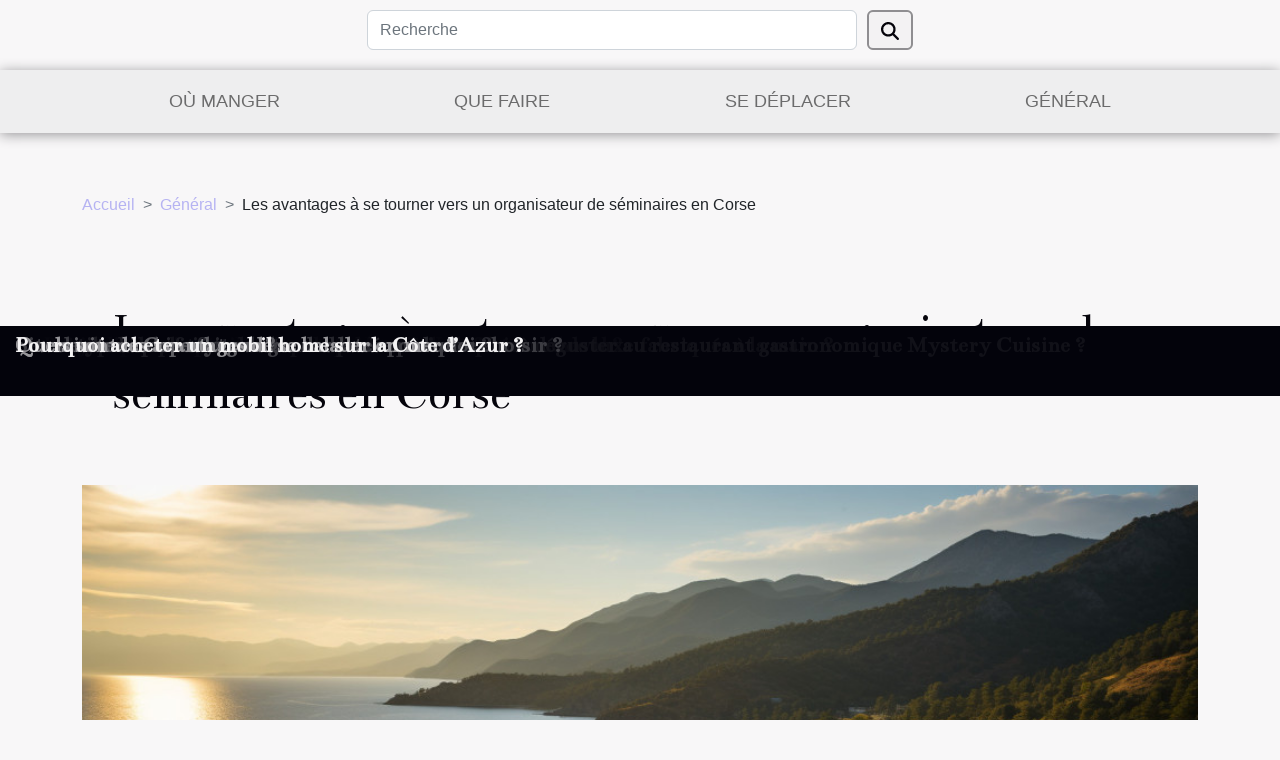

--- FILE ---
content_type: text/html; charset=UTF-8
request_url: https://campinglebeausoleil.com/les-avantages-a-se-tourner-vers-un-organisateur-de-seminaires-en-corse
body_size: 9220
content:
<!DOCTYPE html>
    <html lang="fr">
<head>
    <meta charset="utf-8">
    <meta name="viewport" content="width=device-width, initial-scale=1">
    <title>Les avantages à se tourner vers un organisateur de séminaires en Corse  | campinglebeausoleil.com</title>

<meta name="description" content="">

<meta name="robots" content="follow,index" />
<link rel="icon" type="image/png" href="/favicon.png" />


    <link rel="stylesheet" href="/css/style2.css">
</head>
<body>
    <header>
    <div class="container row">
    <!--    <time datetime="2026-01-15 07:14:06">15 janvier 2026 7h</time> -->
    <time id="currentDatetimeLang"></time>
    <script>
    document.addEventListener('DOMContentLoaded', function() {
        const dateElement = document.getElementById('currentDatetimeLang');
        const current = new Date();
        const options = { weekday: 'long', year: 'numeric', month: 'long', day: 'numeric' };
        
        const htmlLang = document.documentElement.lang;
        
        const dateString = current.toLocaleDateString(htmlLang, options);
        dateElement.textContent = dateString;
    });
</script>

        <form class="d-flex" role="search" method="get" action="/search">
    <input type="search" class="form-control"  name="q" placeholder="Recherche" aria-label="Recherche"  pattern=".*\S.*" required>
    <button type="submit" class="btn">
        <svg xmlns="http://www.w3.org/2000/svg" width="18px" height="18px" fill="currentColor" viewBox="0 0 512 512">
                    <path d="M416 208c0 45.9-14.9 88.3-40 122.7L502.6 457.4c12.5 12.5 12.5 32.8 0 45.3s-32.8 12.5-45.3 0L330.7 376c-34.4 25.2-76.8 40-122.7 40C93.1 416 0 322.9 0 208S93.1 0 208 0S416 93.1 416 208zM208 352a144 144 0 1 0 0-288 144 144 0 1 0 0 288z"/>
                </svg>
    </button>
</form>
    </div>
    <div class="container-fluid d-flex justify-content-center">
        <nav class="navbar container navbar-expand-xl m-0 pt-3">
            <div class="container-fluid">
                <button class="navbar-toggler" type="button" data-bs-toggle="collapse" data-bs-target="#navbarSupportedContent" aria-controls="navbarSupportedContent" aria-expanded="false" aria-label="Toggle navigation">
                    <svg xmlns="http://www.w3.org/2000/svg" fill="currentColor" class="bi bi-list" viewBox="0 0 16 16">
                        <path fill-rule="evenodd" d="M2.5 12a.5.5 0 0 1 .5-.5h10a.5.5 0 0 1 0 1H3a.5.5 0 0 1-.5-.5m0-4a.5.5 0 0 1 .5-.5h10a.5.5 0 0 1 0 1H3a.5.5 0 0 1-.5-.5m0-4a.5.5 0 0 1 .5-.5h10a.5.5 0 0 1 0 1H3a.5.5 0 0 1-.5-.5"></path>
                    </svg>
                </button>
                <div class="collapse navbar-collapse" id="navbarSupportedContent">
                    <ul class="navbar-nav">
                                                    <li class="nav-item">
    <a href="/ou-manger" class="nav-link">Où manger</a>
    </li>
                                    <li class="nav-item">
    <a href="/que-faire" class="nav-link">Que faire</a>
    </li>
                                    <li class="nav-item">
    <a href="/se-deplacer" class="nav-link">Se déplacer</a>
    </li>
                                    <li class="nav-item">
    <a href="/general" class="nav-link">Général</a>
    </li>
                            </ul>
                </div>
            </div>
        </nav>
    </div>
</header>
<div class="container">
        <nav aria-label="breadcrumb"
               style="--bs-breadcrumb-divider: '&gt;';" >
            <ol class="breadcrumb">
                <li class="breadcrumb-item"><a href="/">Accueil</a></li>
                                    <li class="breadcrumb-item  active ">
                        <a href="/general" title="Général">Général</a>                    </li>
                                <li class="breadcrumb-item">
                    Les avantages à se tourner vers un organisateur de séminaires en Corse                </li>
            </ol>
        </nav>
    </div>
<div class="container-fluid">
    <main class="container sidebar-right mt-2">
        <div class="row">
            <div>

                                    <h1>
                        Les avantages à se tourner vers un organisateur de séminaires en Corse                    </h1>
                
                    <img class="img-fluid" src="/images/les-avantages-a-se-tourner-vers-un-organisateur-de-seminaires-en-corse.jpeg" alt="Les avantages à se tourner vers un organisateur de séminaires en Corse">            </div>
            <div class="col-md-9 order-1 order-md-2 col-12 main">
                                <article class="container main" ><details  open >
                    <summary>Sommaire</summary>
        
                                    <ol>
                                        <li>
                        <a href="javascript:;" onclick="document.querySelector('#anchor_0').scrollIntoView();">La réalisation d&#039;une conception sur mesure</a>
                    </li>
                                                                                    <li>
                        <a href="javascript:;" onclick="document.querySelector('#anchor_1').scrollIntoView();">Le choix du lieu d&#039;accueil</a>
                    </li>
                                                                                    <li>
                        <a href="javascript:;" onclick="document.querySelector('#anchor_2').scrollIntoView();">Assurer la logistique</a>
                    </li>
                                                                                    <li>
                        <a href="javascript:;" onclick="document.querySelector('#anchor_3').scrollIntoView();">Le dynamisme dans l&#039;organisation</a>
                    </li>
                                                                                    <li>
                        <a href="javascript:;" onclick="document.querySelector('#anchor_4').scrollIntoView();">La mise à disposition d&#039;interprète</a>
                    </li>
                                                            </ol>
                        </details>

                    <div><p><span lang="EN-US" dir="ltr">Nombreux sont les évènements auxquels l'homme est invité à participer. Chacun de ces événements répond à un besoin spécifique. Les uns peuvent être relatifs à une fête et les autres, un renforcement des capacités. Pour ce faire, les initiateurs choisissent une ville qui peut accueillir tous les participants. C'est le cas de la Corse. L'organisation d'un événement en Corse demande de solliciter l'aide de l'organisateur d'un séminaire. Cet article vous renseigne sur les avantages à faire ce choix.</span></p>
<h2 id="anchor_0"><span lang="EN-US" dir="ltr">La réalisation d'une conception sur mesure</span></h2>
<p><span lang="EN-US" dir="ltr">Les organisateurs de séminaires en Corse sont des personnes chevronnées dans le domaine d'organisation de séminaires. Ainsi, ils prennent leur temps pour écouter leurs clients afin de savoir le genre de service à lui rendre. Pour ce faire,&nbsp;</span>&nbsp;<br /><a href="https://www.corse-incentive.com/seminaire-corse/">un organisateur de séminaire en Corse</a><span lang="EN-US" dir="ltr"> que vous avez ciblé va concevoir un projet qui relèvera de votre goût et de vos capacités. Toutes les exigences spécifiques du client seront prises en compte dans ce projet. D'autres détails que le client ignore peuvent être inclus dans ce projet que l'organisateur mettra à sa disposition.</span></p>
<h2 id="anchor_1"><span lang="EN-US" dir="ltr">Le choix du lieu d'accueil</span></h2>
<p><span lang="EN-US" dir="ltr">La ville de Corse regorge d'une panoplie de centres dédiés à l'organisation des séminaires. Néanmoins, certains hôtels ou salles de conférence subissent une forte demande. Et pour cela, il faut anticiper sur les faits. Grâce à un organisateur que vous contactez, il saura mener toutes les démarches nécessaires pour garantir la salle de conférence dont vous avez besoin. Qu'il s'agisse de l'hôtel dans lequel les invités vont séjourner, l'organisateur se chargera de vous identifier celui qui s'adaptera à vos budgets.</span></p>
<p><span lang="EN-US" dir="ltr">En effet, on identifie une panoplie de salles de conférence et d'hôtels dans la Corse avec des statuts différents. Vous verrez des hôtels à cinq étoiles dans lesquels vous pouvez héberger de grandes personnalités. Des hôtels à trois étoiles peuvent contenir des personnes de budget moyen. Avec un petit budget, les organisateurs de séminaires peuvent héberger vos invités dans les motels et auberges de la Corse.</span></p>
<h2 id="anchor_2"><span lang="EN-US" dir="ltr">Assurer la logistique</span></h2>
<p><span lang="EN-US" dir="ltr">Pour qu'un séminaire soit une réussite, il est nécessaire de bien prendre soin de son organisation. Lorsque vous sollicitez les services d'un organisateur en Corse, il pourra prendre en compte plusieurs volets de l'événement. C'est le cas de la propreté de la salle de conférence. L'organisateur prendra le soin de mettre la salle au propre et de bien disposer les chaises sur lesquelles chaque participant devra s'asseoir. L'espace où les participants devront garer leurs véhicules sera apprêté. Pour ceux qui n'ont pas un moyen de déplacement, les organisateurs peuvent prévoir spécialement un moyen de déplacement pour la circonstance afin de faciliter leurs différents mouvements.</span></p>
<p><span lang="EN-US" dir="ltr">Par ailleurs, les organisateurs peuvent vous accompagner dans la confection des différentes affiches publicitaires pour l'événement. Ils s'assureront de les placer aux points stratégiques pour que le séminaire soit connu de tous. Les différents appareils de communication qui feront de l'événement un succès seront mis à votre disposition. Qu'il s'agisse de la couverture médiatique et des différents supports dont les invités auront besoin pour chaque communication, l'organisateur assurera tout. Il en est de même pour la restauration du séminaire. Vous trouverez un bon prestataire qui vous fournira les différents mets dont vous avez besoin grâce à l'organisateur du séminaire.</span></p>
<h2 id="anchor_3"><span lang="EN-US" dir="ltr">Le dynamisme dans l'organisation</span></h2>
<p><span lang="EN-US" dir="ltr">Les organisateurs de séminaires en Corse pour la plupart sont des personnes formées dans le domaine d'organisation de grands événements. Ainsi, chacun d'eux est dynamique, ce qui leur permet de répondre automatiquement aux besoins de la clientèle. De même, ces organisateurs travaillent en synergie d'action. Dès lors qu'un organisateur a besoin d'un coup de main, ses pairs peuvent lui venir rapidement en aide pour qu'il ne déçoive pas ses clients. Par ailleurs, les organisateurs sont disponibles en plein-temps pour pouvoir accompagner la clientèle. Leur numéro est joignable en tout temps.</span></p>
<h2 id="anchor_4"><span lang="EN-US" dir="ltr">La mise à disposition d'interprète</span></h2>
<p><span lang="EN-US" dir="ltr">Pour un séminaire d'envergure internationale, on assiste souvent à la participation de plusieurs personnes venant de divers horizons. Compte tenu de la diversité de langue qui peut constituer un frein au bon déroulement du séminaire, les organisateurs de la Corse vous donneront des interprètes. Cette prestation se justifie par la disposition des différents partenaires avec lesquels chaque organisateur corse collabore. À cet effet, vous trouverez des interprètes dans les différentes langues dont vos invités ont besoin.</span></p>
<p><span lang="EN-US" dir="ltr">Par ailleurs, le coût de la prestation des organisateurs de séminaires en Corse est très abordable. Cela relève de la politique de marketing que chaque organisateur met en place pour trouver de la clientèle. Au cas où vous n'avez pas la totalité des frais de prestation à payer en liquide, vous pouvez le faire à concurrence du montant total.</span></p><div>                    <fieldset><time datetime="2023-04-17 03:04:02">17 avril 2023 3h</time>                        <ul>
                    <li><a href="https://www.linkedin.com/shareArticle?url=https://campinglebeausoleil.com/les-avantages-a-se-tourner-vers-un-organisateur-de-seminaires-en-corse&amp;title=Les avantages à se tourner vers un organisateur de séminaires en Corse" rel="nofollow" target="_blank"><i class="social-linkedin"></i></a></li>
                    <li><a href="https://www.facebook.com/sharer.php?u=https://campinglebeausoleil.com/les-avantages-a-se-tourner-vers-un-organisateur-de-seminaires-en-corse" rel="nofollow" target="_blank"><i class="social-facebook"></i></a></li>
                    <li><a href="https://twitter.com/share?url=https://campinglebeausoleil.com/les-avantages-a-se-tourner-vers-un-organisateur-de-seminaires-en-corse&amp;text=Les avantages à se tourner vers un organisateur de séminaires en Corse" rel="nofollow" target="_blank"><i class="social-twitter"></i></a></li>
            </ul></fieldset></article>
            </div>
            <aside class="col-md-3 order-2 order-md-2 col-12 aside-right">
                <div class="list-img-none">
                    <h2>Récents</h2>                            <section>
                    <figure><a href="/comment-transformer-une-escapade-en-une-aventure-romantique-en-spa" title="Comment transformer une escapade en une aventure romantique en spa ?"><img class="img-fluid" src="/nophoto.png" alt="Comment transformer une escapade en une aventure romantique en spa ?"></a></figure><figcaption>Comment transformer une escapade en une aventure romantique en spa ?</figcaption>                    <div>
                                                <h3><a href="/comment-transformer-une-escapade-en-une-aventure-romantique-en-spa" title="Comment transformer une escapade en une aventure romantique en spa ?">Comment transformer une escapade en une aventure romantique en spa ?</a></h3>                    </div>
                </section>
                            <section>
                    <figure><a href="/comment-optimiser-son-budget-en-planifiant-ses-vacances" title="Comment optimiser son budget en planifiant ses vacances ?"><img class="img-fluid" src="/images/comment-optimiser-son-budget-en-planifiant-ses-vacances.jpg" alt="Comment optimiser son budget en planifiant ses vacances ?"></a></figure><figcaption>Comment optimiser son budget en planifiant ses vacances ?</figcaption>                    <div>
                                                <h3><a href="/comment-optimiser-son-budget-en-planifiant-ses-vacances" title="Comment optimiser son budget en planifiant ses vacances ?">Comment optimiser son budget en planifiant ses vacances ?</a></h3>                    </div>
                </section>
                            <section>
                    <figure><a href="/comment-optimiser-votre-temps-avant-un-vol-grace-a-un-parking-prive" title="Comment optimiser votre temps avant un vol grâce à un parking privé ?"><img class="img-fluid" src="/images/comment-optimiser-votre-temps-avant-un-vol-grace-a-un-parking-prive.jpeg" alt="Comment optimiser votre temps avant un vol grâce à un parking privé ?"></a></figure><figcaption>Comment optimiser votre temps avant un vol grâce à un parking privé ?</figcaption>                    <div>
                                                <h3><a href="/comment-optimiser-votre-temps-avant-un-vol-grace-a-un-parking-prive" title="Comment optimiser votre temps avant un vol grâce à un parking privé ?">Comment optimiser votre temps avant un vol grâce à un parking privé ?</a></h3>                    </div>
                </section>
                            <section>
                    <figure><a href="/comment-economiser-sur-le-stationnement-lors-de-votre-prochain-voyage" title="Comment économiser sur le stationnement lors de votre prochain voyage ?"><img class="img-fluid" src="/images/comment-economiser-sur-le-stationnement-lors-de-votre-prochain-voyage.jpg" alt="Comment économiser sur le stationnement lors de votre prochain voyage ?"></a></figure><figcaption>Comment économiser sur le stationnement lors de votre prochain voyage ?</figcaption>                    <div>
                                                <h3><a href="/comment-economiser-sur-le-stationnement-lors-de-votre-prochain-voyage" title="Comment économiser sur le stationnement lors de votre prochain voyage ?">Comment économiser sur le stationnement lors de votre prochain voyage ?</a></h3>                    </div>
                </section>
                                    </div>
            </aside>
        </div>

        <section class="big-list">
        <div class="container">
            <h2>Similaire</h2>            <div class="row">
                                    <div class="col-12 col-lg-3 col-md-6 mb-4">
                        <figure><a href="/comment-optimiser-son-budget-en-planifiant-ses-vacances" title="Comment optimiser son budget en planifiant ses vacances ?"><img class="img-fluid" src="/images/comment-optimiser-son-budget-en-planifiant-ses-vacances.jpg" alt="Comment optimiser son budget en planifiant ses vacances ?"></a></figure><figcaption>Comment optimiser son budget en planifiant ses vacances ?</figcaption>                        <div>

                            <h3><a href="/comment-optimiser-son-budget-en-planifiant-ses-vacances" title="Comment optimiser son budget en planifiant ses vacances ?">Comment optimiser son budget en planifiant ses vacances ?</a></h3>

                            
                            <time datetime="2025-12-20 12:23:21">20 décembre 2025 12h</time>                            <div>
Préparer ses vacances est souvent synonyme de joie, mais aussi de souci financier. Pour profiter pleinement...</div>                                                    </div>
                    </div>
                                    <div class="col-12 col-lg-3 col-md-6 mb-4">
                        <figure><a href="/comment-choisir-votre-residence-de-vacances-de-luxe-ideale" title="Comment choisir votre résidence de vacances de luxe idéale ?"><img class="img-fluid" src="/images/comment-choisir-votre-residence-de-vacances-de-luxe-ideale.jpg" alt="Comment choisir votre résidence de vacances de luxe idéale ?"></a></figure><figcaption>Comment choisir votre résidence de vacances de luxe idéale ?</figcaption>                        <div>

                            <h3><a href="/comment-choisir-votre-residence-de-vacances-de-luxe-ideale" title="Comment choisir votre résidence de vacances de luxe idéale ?">Comment choisir votre résidence de vacances de luxe idéale ?</a></h3>

                            
                            <time datetime="2025-11-26 02:52:03">26 novembre 2025 2h</time>                            <div>  
Choisir la résidence de vacances de luxe idéale peut transformer un simple séjour en un véritable moment...</div>                                                    </div>
                    </div>
                                    <div class="col-12 col-lg-3 col-md-6 mb-4">
                        <figure><a href="/maximiser-son-budget-voyage-en-basse-saison-astuces-et-conseils" title="Maximiser son budget voyage en basse saison : astuces et conseils"><img class="img-fluid" src="/images/maximiser-son-budget-voyage-en-basse-saison-astuces-et-conseils.jpg" alt="Maximiser son budget voyage en basse saison : astuces et conseils"></a></figure><figcaption>Maximiser son budget voyage en basse saison : astuces et conseils</figcaption>                        <div>

                            <h3><a href="/maximiser-son-budget-voyage-en-basse-saison-astuces-et-conseils" title="Maximiser son budget voyage en basse saison : astuces et conseils">Maximiser son budget voyage en basse saison : astuces et conseils</a></h3>

                            
                            <time datetime="2025-09-12 02:24:04">12 septembre 2025 2h</time>                            <div>
Partir en voyage en basse saison est une stratégie incontournable pour faire des économies et vivre des...</div>                                                    </div>
                    </div>
                                    <div class="col-12 col-lg-3 col-md-6 mb-4">
                        <figure><a href="/comment-planifier-un-circuit-inoubliable-a-travers-les-iles-du-cap-vert" title="Comment planifier un circuit inoubliable à travers les îles du Cap-Vert ?"><img class="img-fluid" src="/images/comment-planifier-un-circuit-inoubliable-a-travers-les-iles-du-cap-vert.jpg" alt="Comment planifier un circuit inoubliable à travers les îles du Cap-Vert ?"></a></figure><figcaption>Comment planifier un circuit inoubliable à travers les îles du Cap-Vert ?</figcaption>                        <div>

                            <h3><a href="/comment-planifier-un-circuit-inoubliable-a-travers-les-iles-du-cap-vert" title="Comment planifier un circuit inoubliable à travers les îles du Cap-Vert ?">Comment planifier un circuit inoubliable à travers les îles du Cap-Vert ?</a></h3>

                            
                            <time datetime="2025-09-06 01:30:04">6 septembre 2025 1h</time>                            <div>
Explorer l’archipel du Cap-Vert, c’est s’offrir une aventure hors du commun entre volcans, plages sauvages...</div>                                                    </div>
                    </div>
                                    <div class="col-12 col-lg-3 col-md-6 mb-4">
                        <figure><a href="/comment-choisir-le-gite-ideal-pour-des-vacances-relaxantes" title="Comment choisir le gîte idéal pour des vacances relaxantes ?"><img class="img-fluid" src="/images/comment-choisir-le-gite-ideal-pour-des-vacances-relaxantes.jpeg" alt="Comment choisir le gîte idéal pour des vacances relaxantes ?"></a></figure><figcaption>Comment choisir le gîte idéal pour des vacances relaxantes ?</figcaption>                        <div>

                            <h3><a href="/comment-choisir-le-gite-ideal-pour-des-vacances-relaxantes" title="Comment choisir le gîte idéal pour des vacances relaxantes ?">Comment choisir le gîte idéal pour des vacances relaxantes ?</a></h3>

                            
                            <time datetime="2025-09-02 00:24:12">2 septembre 2025 0h</time>                            <div>À la recherche du gîte parfait pour des vacances placées sous le signe du repos et de la sérénité ? Trouver...</div>                                                    </div>
                    </div>
                                    <div class="col-12 col-lg-3 col-md-6 mb-4">
                        <figure><a href="/comment-minimiser-vos-depenses-en-tant-que-nomade-digital" title="Comment minimiser vos dépenses en tant que nomade digital"><img class="img-fluid" src="/images/comment-minimiser-vos-depenses-en-tant-que-nomade-digital.jpg" alt="Comment minimiser vos dépenses en tant que nomade digital"></a></figure><figcaption>Comment minimiser vos dépenses en tant que nomade digital</figcaption>                        <div>

                            <h3><a href="/comment-minimiser-vos-depenses-en-tant-que-nomade-digital" title="Comment minimiser vos dépenses en tant que nomade digital">Comment minimiser vos dépenses en tant que nomade digital</a></h3>

                            
                            <time datetime="2025-04-21 10:54:52">21 avril 2025 10h</time>                            <div>
Dans un monde où la technologie a effacé les frontières du bureau traditionnel, devenir un nomade digital...</div>                                                    </div>
                    </div>
                                    <div class="col-12 col-lg-3 col-md-6 mb-4">
                        <figure><a href="/ou-partir-en-mars-les-meilleures-idees-de-voyage-avant-le-printemps" title="Où partir en mars : les meilleures idées de voyage avant le printemps"><img class="img-fluid" src="/images/A-20.jpeg" alt="Où partir en mars : les meilleures idées de voyage avant le printemps"></a></figure><figcaption>Où partir en mars : les meilleures idées de voyage avant le printemps</figcaption>                        <div>

                            <h3><a href="/ou-partir-en-mars-les-meilleures-idees-de-voyage-avant-le-printemps" title="Où partir en mars : les meilleures idées de voyage avant le printemps">Où partir en mars : les meilleures idées de voyage avant le printemps</a></h3>

                            
                            <time datetime="2025-03-17 10:48:02">17 mars 2025 10h</time>                            <div>Le printemps pointe le bout de son nez et avec lui, l’envie irrésistible de s’évader. Que l’on cherche à...</div>                                                    </div>
                    </div>
                                    <div class="col-12 col-lg-3 col-md-6 mb-4">
                        <figure><a href="/les-secrets-de-larchitecture-integree-dans-les-paysages-naturels" title="Les secrets de l&#039;architecture intégrée dans les paysages naturels"><img class="img-fluid" src="/images/les-secrets-de-larchitecture-integree-dans-les-paysages-naturels.jpeg" alt="Les secrets de l&#039;architecture intégrée dans les paysages naturels"></a></figure><figcaption>Les secrets de l'architecture intégrée dans les paysages naturels</figcaption>                        <div>

                            <h3><a href="/les-secrets-de-larchitecture-integree-dans-les-paysages-naturels" title="Les secrets de l&#039;architecture intégrée dans les paysages naturels">Les secrets de l'architecture intégrée dans les paysages naturels</a></h3>

                            
                            <time datetime="2024-11-29 19:52:04">29 novembre 2024 19h</time>                            <div>
L'architecture ne se limite pas aux frontières des villes et de l'urbanisme; elle s'étend dans des...</div>                                                    </div>
                    </div>
                                    <div class="col-12 col-lg-3 col-md-6 mb-4">
                        <figure><a href="/conseils-pour-choisir-votre-programme-de-sejour-linguistique-en-anglais" title="Conseils pour choisir votre programme de séjour linguistique en anglais"><img class="img-fluid" src="/images/conseils-pour-choisir-votre-programme-de-sejour-linguistique-en-anglais.jpg" alt="Conseils pour choisir votre programme de séjour linguistique en anglais"></a></figure><figcaption>Conseils pour choisir votre programme de séjour linguistique en anglais</figcaption>                        <div>

                            <h3><a href="/conseils-pour-choisir-votre-programme-de-sejour-linguistique-en-anglais" title="Conseils pour choisir votre programme de séjour linguistique en anglais">Conseils pour choisir votre programme de séjour linguistique en anglais</a></h3>

                            
                            <time datetime="2024-06-24 23:14:03">24 juin 2024 23h</time>                            <div>
Envisager un séjour linguistique en anglais est une aventure excitante qui promet des avancées...</div>                                                    </div>
                    </div>
                                    <div class="col-12 col-lg-3 col-md-6 mb-4">
                        <figure><a href="/comment-maximiser-votre-budget-vacances-grace-au-parrainage" title="Comment maximiser votre budget vacances grâce au parrainage"><img class="img-fluid" src="/images/comment-maximiser-votre-budget-vacances-grace-au-parrainage.jpeg" alt="Comment maximiser votre budget vacances grâce au parrainage"></a></figure><figcaption>Comment maximiser votre budget vacances grâce au parrainage</figcaption>                        <div>

                            <h3><a href="/comment-maximiser-votre-budget-vacances-grace-au-parrainage" title="Comment maximiser votre budget vacances grâce au parrainage">Comment maximiser votre budget vacances grâce au parrainage</a></h3>

                            
                            <time datetime="2024-05-08 01:26:06">8 mai 2024 1h</time>                            <div>
Chaque année, l'anticipation des vacances ravive la flamme de l'aventure qui sommeille en nous. La...</div>                                                    </div>
                    </div>
                                    <div class="col-12 col-lg-3 col-md-6 mb-4">
                        <figure><a href="/conseils-pour-economiser-sur-les-excursions-pendant-votre-croisiere" title="Conseils pour économiser sur les excursions pendant votre croisière"><img class="img-fluid" src="/images/conseils-pour-economiser-sur-les-excursions-pendant-votre-croisiere.jpeg" alt="Conseils pour économiser sur les excursions pendant votre croisière"></a></figure><figcaption>Conseils pour économiser sur les excursions pendant votre croisière</figcaption>                        <div>

                            <h3><a href="/conseils-pour-economiser-sur-les-excursions-pendant-votre-croisiere" title="Conseils pour économiser sur les excursions pendant votre croisière">Conseils pour économiser sur les excursions pendant votre croisière</a></h3>

                            
                            <time datetime="2024-02-18 16:42:08">18 février 2024 16h</time>                            <div>
Voyager sur les flots, découvrir des horizons lointains et accoster dans des ports exotiques, la croisière...</div>                                                    </div>
                    </div>
                                    <div class="col-12 col-lg-3 col-md-6 mb-4">
                        <figure><a href="/pourquoi-decouvrir-les-temples-wat-arunet-wat-pho" title="Pourquoi découvrir les temples Wat arunet Wat Pho ?"><img class="img-fluid" src="/images/pourquoi-decouvrir-les-temples-wat-arunet-wat-pho.jpg" alt="Pourquoi découvrir les temples Wat arunet Wat Pho ?"></a></figure><figcaption>Pourquoi découvrir les temples Wat arunet Wat Pho ?</figcaption>                        <div>

                            <h3><a href="/pourquoi-decouvrir-les-temples-wat-arunet-wat-pho" title="Pourquoi découvrir les temples Wat arunet Wat Pho ?">Pourquoi découvrir les temples Wat arunet Wat Pho ?</a></h3>

                            
                            <time datetime="2023-10-24 17:44:00">24 octobre 2023 17h</time>                            <div>Impossible de connaître la culture religieuse bouddhiste durant votre temps de voyage sans à Bangkok en...</div>                                                    </div>
                    </div>
                                    <div class="col-12 col-lg-3 col-md-6 mb-4">
                        <figure><a href="/pourquoi-est-ce-necessaire-de-visiter-dubai" title="Pourquoi est-ce nécessaire de visiter Dubaï ?"><img class="img-fluid" src="/images/pourquoi-est-ce-necessaire-de-visiter-dubai.jpeg" alt="Pourquoi est-ce nécessaire de visiter Dubaï ?"></a></figure><figcaption>Pourquoi est-ce nécessaire de visiter Dubaï ?</figcaption>                        <div>

                            <h3><a href="/pourquoi-est-ce-necessaire-de-visiter-dubai" title="Pourquoi est-ce nécessaire de visiter Dubaï ?">Pourquoi est-ce nécessaire de visiter Dubaï ?</a></h3>

                            
                            <time datetime="2023-10-24 17:44:00">24 octobre 2023 17h</time>                            <div>Dubaï, ville numéro un aux Émirats arabes unis ! C’est une ville aux mœurs et de luxe, situé en Asie. Vous...</div>                                                    </div>
                    </div>
                                    <div class="col-12 col-lg-3 col-md-6 mb-4">
                        <figure><a href="/par-ou-commencer-le-tourisme-une-fois-a-paris" title="Par où commencer le tourisme une fois à Paris ?"><img class="img-fluid" src="/images/par-ou-commencer-le-tourisme-une-fois-a-paris.jpg" alt="Par où commencer le tourisme une fois à Paris ?"></a></figure><figcaption>Par où commencer le tourisme une fois à Paris ?</figcaption>                        <div>

                            <h3><a href="/par-ou-commencer-le-tourisme-une-fois-a-paris" title="Par où commencer le tourisme une fois à Paris ?">Par où commencer le tourisme une fois à Paris ?</a></h3>

                            
                            <time datetime="2023-10-24 17:44:00">24 octobre 2023 17h</time>                            <div>Une fois le rêve de visiter Paris devenu une réalité (ville qui accueille plus de 9,4 millions touristes par...</div>                                                    </div>
                    </div>
                                    <div class="col-12 col-lg-3 col-md-6 mb-4">
                        <figure><a href="/quel-est-le-plus-musee-de-louest-des-etats-unis" title="Quel est le plus musée de l’Ouest des États-Unis ?"><img class="img-fluid" src="/images/quel-est-le-plus-musee-de-louest-des-etats-unis.jpeg" alt="Quel est le plus musée de l’Ouest des États-Unis ?"></a></figure><figcaption>Quel est le plus musée de l’Ouest des États-Unis ?</figcaption>                        <div>

                            <h3><a href="/quel-est-le-plus-musee-de-louest-des-etats-unis" title="Quel est le plus musée de l’Ouest des États-Unis ?">Quel est le plus musée de l’Ouest des États-Unis ?</a></h3>

                            
                            <time datetime="2023-10-24 17:44:00">24 octobre 2023 17h</time>                            <div>Ayant plus de sites touristiques, la ville de Los Angeles est considérée comme le plus grand musée de...</div>                                                    </div>
                    </div>
                                    <div class="col-12 col-lg-3 col-md-6 mb-4">
                        <figure><a href="/le-burj-khalifa-connaissez-vous" title="Le Burj Khalifa, connaissez-vous ?"><img class="img-fluid" src="/images/le-burj-khalifa-connaissez-vous.jpg" alt="Le Burj Khalifa, connaissez-vous ?"></a></figure><figcaption>Le Burj Khalifa, connaissez-vous ?</figcaption>                        <div>

                            <h3><a href="/le-burj-khalifa-connaissez-vous" title="Le Burj Khalifa, connaissez-vous ?">Le Burj Khalifa, connaissez-vous ?</a></h3>

                            
                            <time datetime="2023-10-24 17:43:59">24 octobre 2023 17h</time>                            <div>Le monde a souvent cherché à atteindre le ciel par les constructions d’immeubles. Dans ce domaine, on note...</div>                                                    </div>
                    </div>
                                    <div class="col-12 col-lg-3 col-md-6 mb-4">
                        <figure><a href="/que-faut-il-savoir-pour-visiter-le-palais-ideal-du-facteur-cheval" title="Que faut-il savoir pour visiter le palais idéal du facteur cheval ?"><img class="img-fluid" src="/images/que-faut-il-savoir-pour-visiter-le-palais-ideal-du-facteur-cheval.jpeg" alt="Que faut-il savoir pour visiter le palais idéal du facteur cheval ?"></a></figure><figcaption>Que faut-il savoir pour visiter le palais idéal du facteur cheval ?</figcaption>                        <div>

                            <h3><a href="/que-faut-il-savoir-pour-visiter-le-palais-ideal-du-facteur-cheval" title="Que faut-il savoir pour visiter le palais idéal du facteur cheval ?">Que faut-il savoir pour visiter le palais idéal du facteur cheval ?</a></h3>

                            
                            <time datetime="2023-10-24 17:43:59">24 octobre 2023 17h</time>                            <div>Chaque année, la France accueille des millions de touristes en provenance des quatre coins du monde. L’une...</div>                                                    </div>
                    </div>
                                    <div class="col-12 col-lg-3 col-md-6 mb-4">
                        <figure><a href="/quels-sont-les-avantages-uniques-des-bateaux-de-plaisance-de-luxe-fabriques-a-la-main" title="Quels sont les avantages uniques des bateaux de plaisance de luxe fabriqués à la main ?"><img class="img-fluid" src="/images/quels-sont-les-avantages-uniques-des-bateaux-de-plaisance-de-luxe-fabriques-a-la-main.jpg" alt="Quels sont les avantages uniques des bateaux de plaisance de luxe fabriqués à la main ?"></a></figure><figcaption>Quels sont les avantages uniques des bateaux de plaisance de luxe fabriqués à la main ?</figcaption>                        <div>

                            <h3><a href="/quels-sont-les-avantages-uniques-des-bateaux-de-plaisance-de-luxe-fabriques-a-la-main" title="Quels sont les avantages uniques des bateaux de plaisance de luxe fabriqués à la main ?">Quels sont les avantages uniques des bateaux de plaisance de luxe fabriqués à la main ?</a></h3>

                            
                            <time datetime="2023-08-28 02:48:01">28 août 2023 2h</time>                            <div>Au cœur de l'univers des loisirs nautiques se trouvent des créations qui marient l'élégance, l'authenticité...</div>                                                    </div>
                    </div>
                                    <div class="col-12 col-lg-3 col-md-6 mb-4">
                        <figure><a href="/quels-types-de-plats-et-de-saveurs-peut-on-sattendre-a-deguster-au-restaurant-gastronomique-mystery-cuisine" title="Quels types de plats et de saveurs peut-on s’attendre à déguster au restaurant gastronomique Mystery Cuisine ?"><img class="img-fluid" src="/images/quels-types-de-plats-et-de-saveurs-peut-on-sattendre-a-deguster-au-restaurant-gastronomique-mystery-cuisine.jpeg" alt="Quels types de plats et de saveurs peut-on s’attendre à déguster au restaurant gastronomique Mystery Cuisine ?"></a></figure><figcaption>Quels types de plats et de saveurs peut-on s’attendre à déguster au restaurant gastronomique Mystery Cuisine ?</figcaption>                        <div>

                            <h3><a href="/quels-types-de-plats-et-de-saveurs-peut-on-sattendre-a-deguster-au-restaurant-gastronomique-mystery-cuisine" title="Quels types de plats et de saveurs peut-on s’attendre à déguster au restaurant gastronomique Mystery Cuisine ?">Quels types de plats et de saveurs peut-on s’attendre à déguster au restaurant gastronomique Mystery Cuisine ?</a></h3>

                            
                            <time datetime="2023-07-05 04:46:01">5 juillet 2023 4h</time>                            <div>Le restaurant gastronomique Mystery Cuisine est réputé pour offrir une expérience culinaire exceptionnelle,...</div>                                                    </div>
                    </div>
                                    <div class="col-12 col-lg-3 col-md-6 mb-4">
                        <figure><a href="/les-outils-du-parfait-touriste" title="Les outils du parfait touriste"><img class="img-fluid" src="/images/les-outils-du-parfait-touriste.jpeg" alt="Les outils du parfait touriste"></a></figure><figcaption>Les outils du parfait touriste</figcaption>                        <div>

                            <h3><a href="/les-outils-du-parfait-touriste" title="Les outils du parfait touriste">Les outils du parfait touriste</a></h3>

                            
                            <time datetime="2023-06-10 14:38:02">10 juin 2023 14h</time>                            <div>Nous rêvons tous de faire le tour du monde. De visiter des endroits tout aussi époustouflants les uns que...</div>                                                    </div>
                    </div>
                                    <div class="col-12 col-lg-3 col-md-6 mb-4">
                        <figure><a href="/quels-sont-les-bienfaits-de-la-randonnee-pedestre" title="Quels sont les bienfaits de la randonnée pédestre ?"><img class="img-fluid" src="/images/quels-sont-les-bienfaits-de-la-randonnee-pedestre.jpeg" alt="Quels sont les bienfaits de la randonnée pédestre ?"></a></figure><figcaption>Quels sont les bienfaits de la randonnée pédestre ?</figcaption>                        <div>

                            <h3><a href="/quels-sont-les-bienfaits-de-la-randonnee-pedestre" title="Quels sont les bienfaits de la randonnée pédestre ?">Quels sont les bienfaits de la randonnée pédestre ?</a></h3>

                            
                            <time datetime="2023-03-24 23:24:04">24 mars 2023 23h</time>                            <div>La randonnée est un sport et en même temps un plaisir. Seul ou en groupe, elle constitue une belle activité...</div>                                                    </div>
                    </div>
                                    <div class="col-12 col-lg-3 col-md-6 mb-4">
                        <figure><a href="/site-de-rencontre-mytransgenderdate-pourquoi-choisir" title="Site de rencontre mytransgenderdate : pourquoi choisir ?"><img class="img-fluid" src="/nophoto.png" alt="Site de rencontre mytransgenderdate : pourquoi choisir ?"></a></figure><figcaption>Site de rencontre mytransgenderdate : pourquoi choisir ?</figcaption>                        <div>

                            <h3><a href="/site-de-rencontre-mytransgenderdate-pourquoi-choisir" title="Site de rencontre mytransgenderdate : pourquoi choisir ?">Site de rencontre mytransgenderdate : pourquoi choisir ?</a></h3>

                            
                            <time datetime="2023-03-18 00:10:01">18 mars 2023 0h</time>                            <div>&nbsp;Les sites de rencontres pour les personnes transgenres ne sont pas ce qui manque. Cependant, ces...</div>                                                    </div>
                    </div>
                                    <div class="col-12 col-lg-3 col-md-6 mb-4">
                        <figure><a href="/que-visiter-a-copenhague" title="Que visiter à Copenhague ?"><img class="img-fluid" src="/images/que-visiter-a-copenhague.jpg" alt="Que visiter à Copenhague ?"></a></figure><figcaption>Que visiter à Copenhague ?</figcaption>                        <div>

                            <h3><a href="/que-visiter-a-copenhague" title="Que visiter à Copenhague ?">Que visiter à Copenhague ?</a></h3>

                            
                            <time datetime="2023-02-21 00:58:02">21 février 2023 0h</time>                            <div>Copenhague est une belle ville pleine d'attractions et d'activités incroyables. Que vous recherchiez des...</div>                                                    </div>
                    </div>
                                    <div class="col-12 col-lg-3 col-md-6 mb-4">
                        <figure><a href="/quels-sont-les-avantages-de-se-balader-en-mer" title="Quels sont les avantages de se balader en mer ?"><img class="img-fluid" src="/images/quels-sont-les-avantages-de-se-balader-en-mer.jpeg" alt="Quels sont les avantages de se balader en mer ?"></a></figure><figcaption>Quels sont les avantages de se balader en mer ?</figcaption>                        <div>

                            <h3><a href="/quels-sont-les-avantages-de-se-balader-en-mer" title="Quels sont les avantages de se balader en mer ?">Quels sont les avantages de se balader en mer ?</a></h3>

                            
                            <time datetime="2022-12-30 11:22:02">30 décembre 2022 11h</time>                            <div>Aujourd'hui, plus d'une personne a besoin de se détendre, surtout après un long moment de travail. Quand les...</div>                                                    </div>
                    </div>
                                    <div class="col-12 col-lg-3 col-md-6 mb-4">
                        <figure><a href="/pourquoi-acheter-un-mobil-home-sur-la-cote-dazur" title="Pourquoi acheter un mobil home sur la Côte d’Azur ?"><img class="img-fluid" src="/images/pourquoi-acheter-un-mobil-home-sur-la-cote-dazur.jpeg" alt="Pourquoi acheter un mobil home sur la Côte d’Azur ?"></a></figure><figcaption>Pourquoi acheter un mobil home sur la Côte d’Azur ?</figcaption>                        <div>

                            <h3><a href="/pourquoi-acheter-un-mobil-home-sur-la-cote-dazur" title="Pourquoi acheter un mobil home sur la Côte d’Azur ?">Pourquoi acheter un mobil home sur la Côte d’Azur ?</a></h3>

                            
                            <time datetime="2022-12-28 01:52:01">28 décembre 2022 1h</time>                            <div>Si vous êtes passionnée de la Côte d’Azur, vous y passerez sans doute régulièrement vos vacances. Pour ne...</div>                                                    </div>
                    </div>
                            </div>
        </div>
    </section>
    
                

                    </main>
</div>
<footer>
    <div class="container-fluid">
        <div class="container">
            <div class="row">
                <div class="col-12 col-lg-4">
                    <div class="row">
                        <section>
            <div>
                <h3><a href="/ou-manger" title="Où manger">Où manger</a></h3>                            </div>
        </section>
            <section>
            <div>
                <h3><a href="/que-faire" title="Que faire">Que faire</a></h3>                            </div>
        </section>
            <section>
            <div>
                <h3><a href="/se-deplacer" title="Se déplacer">Se déplacer</a></h3>                            </div>
        </section>
            <section>
            <div>
                <h3><a href="/general" title="Général">Général</a></h3>                            </div>
        </section>
                            </div>
                                    </div>
                <div class="col-12 col-lg-4">
                    <form class="d-flex" role="search" method="get" action="/search">
    <input type="search" class="form-control"  name="q" placeholder="Recherche" aria-label="Recherche"  pattern=".*\S.*" required>
    <button type="submit" class="btn">
        <svg xmlns="http://www.w3.org/2000/svg" width="18px" height="18px" fill="currentColor" viewBox="0 0 512 512">
                    <path d="M416 208c0 45.9-14.9 88.3-40 122.7L502.6 457.4c12.5 12.5 12.5 32.8 0 45.3s-32.8 12.5-45.3 0L330.7 376c-34.4 25.2-76.8 40-122.7 40C93.1 416 0 322.9 0 208S93.1 0 208 0S416 93.1 416 208zM208 352a144 144 0 1 0 0-288 144 144 0 1 0 0 288z"/>
                </svg>
    </button>
</form>
                </div>
            </div>
        </div>
    </div>
    <div class="container-fluid">
        <div class="row">
            © 2026
   
    </div>
    </div>
</footer>

    <script src="https://cdn.jsdelivr.net/npm/bootstrap@5.0.2/dist/js/bootstrap.bundle.min.js" integrity="sha384-MrcW6ZMFYlzcLA8Nl+NtUVF0sA7MsXsP1UyJoMp4YLEuNSfAP+JcXn/tWtIaxVXM" crossorigin="anonymous"></script>
    </body>
</html>
